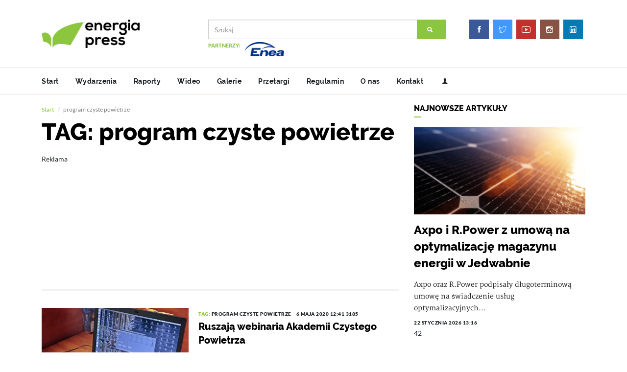

--- FILE ---
content_type: text/html; charset=UTF-8
request_url: https://energiapress.pl/news-tag/1268/program-czyste-powietrze
body_size: 9519
content:
<!DOCTYPE html>
<html lang="en">
	<head>
		<meta http-equiv="content-type" content="text/html; charset=UTF-8">
		<meta charset="utf-8">
												
		<title>energiapress.pl</title>
		<meta name="viewport" content="width=device-width, initial-scale=1, maximum-scale=1">
		<meta name="description" id="desc" content="Serwis multimedialny Agencji Gospodarczej ENERGIA PRESS: energia tradycyjna, energia odnawialna, alternatywne źródła energii. Informacje, fakty, analizy, opinie" />
		<meta name="robots" content="index,follow" />
		<meta name="keywords" content="Energia Press, energetyka, odnawialne źródła energii, oze, energia słoneczna, energia wiatrowa, elektrownia wodna, farma wiatrowa, fotowoltaika, panele słoneczne, energia jądrowa, paliwa stałe, paliwa kopalne, ropa naftowa, gaz ziemny" />
		<meta name="copyright" content="" />
		
		<meta http-equiv="Cache-Control" content="no-cache, no-store, must-revalidate" />
		<meta http-equiv="Pragma" content="no-cache" />
		<meta http-equiv="Expires" content="0" />
		<!-- favicon -->
		
		<base href="https://energiapress.pl">
		
		<link rel="shortcut icon" href="../images/favicon.png?v=1.1" type="image/x-icon"/>
		<link href="https://fonts.googleapis.com/css?family=Special+Elite&display=swap" rel="stylesheet">
		
		<!-- new layout -->
		<!-- Bootstrap -->
		<link rel="stylesheet" href="../scripts/bootstrap/bootstrap.min.css?v=1.7">
		<!-- IonIcons -->
		<link rel="stylesheet" href="../scripts/ionicons/css/ionicons.min.css">
		<!-- Toast -->
		<link rel="stylesheet" href="../scripts/toast/jquery.toast.min.css">
		<!-- OwlCarousel -->
		<link rel="stylesheet" href="../scripts/owlcarousel/dist/assets/owl.carousel.min.css">
		<link rel="stylesheet" href="../scripts/owlcarousel/dist/assets/owl.theme.default.min.css">
		<!-- Magnific Popup -->
		<link rel="stylesheet" href="../scripts/magnific-popup/dist/magnific-popup.css">
		<link rel="stylesheet" href="../scripts/sweetalert/dist/sweetalert.css">
		<!-- Custom style -->
				<link rel="stylesheet" href="../css/style.css?v=4.10">
				<script src="https://ajax.googleapis.com/ajax/libs/jquery/1.6.1/jquery.js"></script>
		
		<script>
		var stickyHeader = function() {	
			var didScroll;
			$(window).on("scroll", function(event){
				didScroll = true;
			});

			setInterval(function() {
				if(didScroll) {
					hasScrolled();
					didScroll = false;
				}
			},250);

			var hasScrolled = function() {
				var scrollTop = $(this).scrollTop();
				var toTop = 0;
				$("header.primary > :not(.menu)").each(function(){
					toTop += $(this).outerHeight();
				});

				if(scrollTop > 50) {
					$("header.primary").addClass("up").css({
						top: -toTop
					});
				}
				if(scrollTop < 50) {
					$("header.primary").removeClass("up").css({
						top: 0
					});
				}
			}
		}
		</script>
		<script>
		window.onload = function() {
		$('iframe').attr( 'scrolling', 'no' );
		}
		</script>
		<style>
		iframe {
		width: 100% !important;
		}
		@media screen and (max-width: 768px) {
			iframe {
			width: 100% !important;
			max-width: 100% !important;
			}
		}
		
		</style>
				<script data-ad-client="ca-pub-8490388553957320" async src="https://pagead2.googlesyndication.com/pagead/js/adsbygoogle.js"></script>
				
		<style>
		/*.iframe-container {
		overflow: hidden;
		padding-top: 56.25%;
		position: relative;
		}
		
		.iframe-container iframe {
		border: 0;
		height: 100%;
		left: 0;
		position: absolute;
		top: 0;
		width: 100%;
		}*/
		#headline-nav {
			float: right !important; 
			display: block !important;
			margin: 0 !important;
			padding: 0 5px 20px 0px !important;
		}
		.slider::after {
			box-shadow: inset 0px -400px 200px -300px rgba(0,0,0,0.9);
			-webkit-box-shadow: inset 0px -400px 200px -300px rgba(0,0,0,0.9);
			-moz-box-shadow: inset 0px -400px 200px -300px rgba(0,0,0,0.9);
			content: '';
			display: block;
			height: 100%;
			position: absolute;
			top: 0;
			width: 100%;
		}
		.headline {
			margin-bottom: 0px;
		}
		.h1_slider {
			/*font-size: 48px !important;*/
		}
		.small-soc {
			width: 20px !important;
		}
		</style>
		<style>
		#back2Top {
		z-index: 999;
		display: none;
		cursor: pointer;
		position: fixed;
		bottom: 50px;
		right: 50px;
		font-size: 30px;
		color: #8cc63f;
		font-weight: bold;
		}
		</style>
				<style>
		.ads-box {
			display: none;
		}
		</style>
				
				<style>
		.adsbygoogle {
		margin-top: 5px !important;
		}
		.ads {
		margin-top: 10px !important;
		margin-bottom: 15px !important;
		}
		</style>
		<style>
		.navbar-header {
		float: none;
		}
		.navbar-toggle {
		display: block;
		}
		.navbar-collapse.collapse {
		display: none!important;
		}
		.navbar-nav {
		float: none!important;
		}
		.navbar-nav>li {
		float: none;
		}
		.navbar-collapse.collapse.in{
		display:block !important;
		}
		.navbar-custom {
		background-color:#FFF;
		color:#ffffff;
		border-radius:0;
		}

		.navbar-custom .navbar-nav > li > a {
		color:#fff;
		}

		.navbar-custom .navbar-nav > .active > a {
		color: #ffffff;
		background-color:transparent;
		}

		.navbar-custom .navbar-nav > li > a:hover,
		.navbar-custom .navbar-nav > li > a:focus,
		.navbar-custom .navbar-nav > .active > a:hover,
		.navbar-custom .navbar-nav > .active > a:focus,
		.navbar-custom .navbar-nav > .open >a {
		text-decoration: none;
		background-color: #8cc63f;
		}

		.navbar-custom .navbar-brand {
		color:#eeeeee;
		}
		.navbar-custom .navbar-toggle {
		background-color:none;
		}
		.navbar-custom .icon-bar {
		background-color:#8cc63f;
		}
		.navbar-collapse.collapse.in {
		background: rgba(255,255,255,0.9);
		border-top: 1px solid #DDDDDD;
		border-bottom: 1px solid #DDDDDD;
		box-shadow: 0 20px 20px -10px grey;
		}
		.for-mobile-custom ul > li > a {
		padding: 11px 12px;
		}
		.for-mobile-custom {
		height: 55px;
		}
		.mobile-menu-items li {
		float: none !important;
		display: block !important;
		border-bottom: 1px solid #DDDDDD;
		}
		.mobile-menu-items li:last-child {
		border-bottom: none;
		}
		
		.mobile-menu-items {
		width: 100% !important;
		}
		.custom-social {
		width: 100% !important;
		}
		</style>
				
		
		<style>
		@media screen and (max-width:992px){
		.modal-dialog {
		position: fixed !important;
		top: 10% !important;
		width: 70% !important;
		max-width: 70% !important;
		}
		}
		</style>
		<style>
		.sponsored {
		padding: 0px !important;
		margin: 0px 0px 0px 5px !important;
		color: lightgray !important;
		display: inline-block !important;
		}
		.article .padding {
		padding: 0px !important;
		}
		</style>
		<script>
				window.onload = function() {
				$( ".news-content iframe" ).addClass( "embed-item" );
				$('.news-content iframe').attr( 'scrolling', 'no' );
				}
		</script>
		<style>
		/*.adsbygoogle {
		display: none !important;
		}*/
		</style>
				<style>
		.love {display: none;}
		.ion-eye {display: none;}
		.views {display: none;}
		</style>

		<script>
		$(document).ready(function() {
			$('.owl-carousel').owlCarousel({
				autoplay:true,
				autoplayTimeout:5000,
				autoplayHoverPause:false,
				loop: true,
				dots: true,
				margin: 0,
				nav:true,
				navContainer: '.customNav',
				navText: ['<', '>'],
				responsiveClass: true,
				responsive: {
					0: {
						items: 1,
						nav: true
					},
					600: {
						items: 2,
						nav: false
					},
					1000: {
						items: 3,
						nav: true,
						loop: true,
						margin: 0
					}
				}
			});

		});
	</script>

					<script>
				function setPopupCookieAd() {
					var popupCookieDate = new Date;
					var time = popupCookieDate.getTime();
					time += 21600 * 1000;
					popupCookieDate.setTime(time);
					document.cookie = 'popupVisitSiteAd=sitePopupVisited; expires=' + popupCookieDate.toGMTString( ) + ';path=/';
				}
				</script>
				<script>
				function setAdCookieAndRedirect(element) {
					setPopupCookieAd(); // ustawia ciasteczko
					setTimeout(function() {
						window.location.href = element.href; // przekierowanie po 100ms
					}, 100);
				}
				</script>
	
	</head> 	
	
	<body class="skin-default">
		
		
		<header class="primary">
			<div class="firstbar">
				<div class="container">
					<div class="row">
						<div class="col-md-3 col-sm-12">
							<div class="brand">
								<a href="/">
																		<img src="images/logo.png">
																	</a>
							</div>						
						</div>
						<div class="col-md-6 col-sm-12">
							<form class="search" autocomplete="off" method="post" action="/szukaj">
								<div class="form-group">
									<div class="input-group">
										<input type="text" name="phrase" value="" class="form-control" placeholder="Szukaj">									
										<div class="input-group-btn">
											<button class="btn btn-primary"><i class="ion-search"></i></button>
										</div>
									</div>
								</div>

																	<div class="help-block">
									<div style="inline-block;">PARTNERZY: </div>
																			<div style="inline-block">
																				<a target="_blank" id="40" href="https://www.enea.pl/"><img class="img-ad img-responsive" style="width: auto !important; height:30px !important; max-height: 30px; margin-bottom:2px; margin-right: 2px;" src="/uploads/docs/2026-01/1767522727-1767354400-enea_logo_rgb.jpg"></a>
										</div>
																		</div>

									
															</form>	
						</div>
						<div class="col-md-3 col-sm-12 text-right">
							<ul class="social trp for-desktop" style="padding: 20px 0px;">
									<li>
										<a target="_blank" href="https://www.facebook.com/EnergiaPress/" class="facebook">
											<svg><rect width="0" height="0"/></svg>
											<i class="ion-social-facebook"></i>
										</a>
									</li>
									<li>
										<a target="_blank" href="https://twitter.com/energiapress" class="twitter">
											<svg><rect width="0" height="0"/></svg>
											<i class="ion-social-twitter-outline"></i>
										</a>
									</li>
									<li>
										<a target="_blank" href="https://www.youtube.com/user/nettgpl" class="youtube">
											<svg><rect width="0" height="0"/></svg>
											<i class="ion-social-youtube-outline"></i>
										</a>
									</li>
									<li>
										<a target="_blank" href="https://www.instagram.com/energiapress" class="instagram">
											<svg><rect width="0" height="0"/></svg>
											<i class="ion-social-instagram-outline"></i>
										</a>
									</li>
									<li>
										<a target="_blank" href="https://www.linkedin.com/company/energiapress/" class="linkedin">
											<svg><rect width="0" height="0"/></svg>
											<i class="ion-social-linkedin-outline"></i>
										</a>
									</li>
								</ul>
						</div>
					</div>
				</div>
			</div>
			
			<!-- Start nav -->
			<nav class="menu navbar-custom">
				<div class="container">
					<div class="brand">
						<a href="#">
														<img src="images/logo.png">
													</a>
					</div>
					
					<div class="for-mobile text-left pull-left for-mobile-custom">
							<ul class="social trp">
										<li>
											<a target="_blank" class="small-soc" href="https://www.facebook.com/EnergiaPress/" class="facebook">
												<svg><rect width="0" height="0"/></svg>
												<i class="ion-social-facebook"></i>
											</a>
										</li>
										<li>
											<a target="_blank" class="small-soc" href="https://twitter.com/energiapress" class="twitter">
												<svg><rect width="0" height="0"/></svg>
												<i class="ion-social-twitter-outline"></i>
											</a>
										</li>
										<li>
											<a target="_blank" class="small-soc" href="https://www.youtube.com/user/nettgpl" class="youtube">
												<svg><rect width="0" height="0"/></svg>
												<i class="ion-social-youtube-outline"></i>
											</a>
										</li>
										<li>
											<a target="_blank" class="small-soc" href="https://www.instagram.com/energiapress" class="instagram">
												<svg><rect width="0" height="0"/></svg>
												<i class="ion-social-instagram-outline"></i>
											</a>
										</li>
										<li>
											<a target="_blank" class="small-soc" href="https://www.linkedin.com/company/energiapress/" class="linkedin">
												<svg><rect width="0" height="0"/></svg>
												<i class="ion-social-linkedin-outline"></i>
											</a>
										</li>
										<!--<li>
											<a class="small-soc" href="/logowanie">
												<svg><rect width="0" height="0"/></svg>
												<i class="ion-person"></i>
											</a>
										</li>-->


							</ul>
						</div>
						<div class="navbar-header for-mobile" style="background: #FFF">
							<button class="navbar-toggle" data-target=".navbar-collapse" data-toggle="collapse" type="button"><span class="icon-bar"></span> <span class="icon-bar"></span> <span class="icon-bar"></span></button>
						</div>
						
						
						<div class="navbar-collapse for-mobile collapse">
							<ul class="social1 trp mobile-menu-items">
																			
							<li class=" ">
																																	
											<a href="/">Start</a>
											
																					</li>
										
										
										
																	
							<li class=" ">
																																	
											<a href="/news-kategoria/2/wydarzenia">Wydarzenia</a>
											
																					</li>
										
										
										
																	
							<li class=" ">
																																	
											<a href="/news-kategoria/3/raporty">Raporty</a>
											
																					</li>
										
										
										
																	
							<li class=" ">
																																	
											<a href="/wideo">Wideo</a>
											
																					</li>
										
										
										
																	
							<li class=" ">
																																	
											<a href="/galerie">Galerie</a>
											
																					</li>
										
										
										
																	
							<li class=" ">
																																	
											<a href="http://nettg.pl/przetargi">Przetargi</a>
											
																					</li>
										
										
										
																	
							<li class=" ">
																																	
											<a href="/regulamin">Regulamin</a>
											
																					</li>
										
										
										
																	
							<li class=" ">
																																	
											<a href="/o-nas">O nas</a>
											
																					</li>
										
										
										
																	
							<li class=" ">
																																	
											<a href="/kontakt">Kontakt</a>
											
																					</li>
										
										
										
														</ul>
					</div>
					
					<div id="menu-list">
						<ul class="nav-list">
																	
							<li class=" ">
																																	
											<a href="/">Start</a>
											
																					</li>
										
										
										
																	
							<li class=" ">
																																	
											<a href="/news-kategoria/2/wydarzenia">Wydarzenia</a>
											
																					</li>
										
										
										
																	
							<li class=" ">
																																	
											<a href="/news-kategoria/3/raporty">Raporty</a>
											
																					</li>
										
										
										
																	
							<li class=" ">
																																	
											<a href="/wideo">Wideo</a>
											
																					</li>
										
										
										
																	
							<li class=" ">
																																	
											<a href="/galerie">Galerie</a>
											
																					</li>
										
										
										
																	
							<li class=" ">
																																	
											<a href="http://nettg.pl/przetargi">Przetargi</a>
											
																					</li>
										
										
										
																	
							<li class=" ">
																																	
											<a href="/regulamin">Regulamin</a>
											
																					</li>
										
										
										
																	
							<li class=" ">
																																	
											<a href="/o-nas">O nas</a>
											
																					</li>
										
										
										
																	
							<li class=" ">
																																	
											<a href="/kontakt">Kontakt</a>
											
																					</li>
										
										
										
																					
							<li>
								<a title="logowanie/rejestracja" href="/logowanie" style="padding-right: 5px !important;"><i class="ion-person"></i></a>
							</li>
														<div style="color: red; display: none;">
							<button type="button" id="launchModal" class="btn btn-primary" data-toggle="modal" data-target="#popupModal">
							Życzenia
							</button>
							</div>
										
						</ul>
					</div>
				</div>
			</nav>
		</header>
		
		
			




									

					<style>
					/* 1. Naprawa kontenera modala */
					#popupModalAd.modal {
						position: fixed;
						top: 0;
						left: 0;
						width: 100vw;
						height: 100vh;
						margin: 0;
						padding: 0 !important;
						z-index: 1050;
						overflow: hidden;
						background-color: rgba(0,0,0,0.7); /* opcjonalne przyciemnienie */
					}

					/* 2. Modal-dialog pełnoekranowy */
					#popupModalAd .modal-dialog {
						width: 100vw;
						height: 100vh;
						margin: 0;
						padding: 0;
						max-width: 100vw;
						max-height: 100vh;
					}

					/* 3. Modal-content jako elastyczny kontener */
					#popupModalAd .modal-content {
						width: 100%;
						height: 100%;
						border: none;
						border-radius: 0;
						display: flex;
						flex-direction: column;
					}

					/* 4. Nagłówek i stopka */
					#popupModalAd .modal-header,
					#popupModalAd .modal-footer {
						padding: 3px;
						flex-shrink: 0;
						background: #fff;
						background-color: unset !important;
						border: none !important;
						text-transform: uppercase;
						font-weight: 100 !important;
					}

					/* 5. Body z obrazem */
					#popupModalAd .modal-body {
						flex: 1 1 auto;
						padding: 0;
						overflow: hidden;
						display: flex;
						justify-content: center;
						align-items: center;
						background: #fff;
					}

					/* 6. Obraz wypełniający z zachowaniem proporcji */
					#popupModalAd .modal-body img.img-ad {
						width: 100%;
						height: 100%;
						object-fit: contain;
						display: block;
						margin: 0 auto;
						padding: 10px;
					}

					/* 7. Dla urządzeń mobilnych */
					@media (max-width: 768px) {
						#popupModalAd .modal-dialog,
						#popupModalAd .modal-content {
							width: 100vw !important;
							height: 100vh !important;
							top: 0px !important;
						}

						#popupModalAd .modal-body img.img-ad {
							width: 100% !important;
							height: 100% !important;
							object-fit: contain !important;
						}
					}

					/* ✅ 8. NOWOŚĆ: Desktop - dopasowanie modal-body i obrazka */
					@media (min-width: 769px) {
						#popupModalAd .modal-body {
							padding: 5px;
							/*max-height: calc(100vh - 120px); /* zostawia miejsce na header i footer */*/
							overflow: hidden;
						}

						#popupModalAd .modal-body img.img-ad {
							max-width: 100%;
							max-height: 100%;
							width: auto;
							height: auto;
							object-fit: contain;
							margin: 0 auto;
							padding: 0;
						}
					}
					</style>

						<div class="modal fade" id="popupModalAd" tabindex="-1" role="dialog" data-backdrop="false" aria-labelledby="popupModalLabel" aria-hidden="true" style="z-index: 10000000 !important;">
							<div class="modal-dialog" role="document">
								<div class="modal-content text-center">
								<div class="modal-header">
									<button type="button" class="close" data-dismiss="modal" aria-label="Close">
									<span aria-hidden="true" onclick="setPopupCookieAd();">&times;</span>
									</button>
									<h4 class="modal-title" style="font-size: 12px; letter-spacing: 2px; padding-top: 5px;"></h4>
								</div>
								<div class="modal-body">




										<a href="" onclick="setAdCookieAndRedirect(this); return false;"><img class="img-ad img-responsive" src="/uploads/docs//."></a>

									<button style="position: fixed; bottom: 10px; right: 15px; width: 150px;" type="button" class="btn btn-primary btn-auto" data-dismiss="modal" onclick="setPopupCookieAd();">Zamknij (<span id="counter">15</span>)</button>
								</div>

								</div>
							</div>
						</div>

				




<script>
document.title = "program czyste powietrze - energiapress.pl - Agencja gospodarcza";
</script>


		<section class="category">
			<div class="container">
				<div class="row">
					<div class="col-md-8 text-left">
						<div class="row">
							<div class="col-md-12">
								<ol class="breadcrumb">
									<li>
										<a href="/">Start</a>
									</li>
									<li class="active">program czyste powietrze</li>
								</ol>
								<h1 class="page-title">TAG: program czyste powietrze</h1>
							</div>
						</div>
						
						<div class="adsbygoogle-container">
						<figure class="ads">
							<!-- 2020_energiapress.pl - category - 750x200 -->
							<figcaption>Reklama</figcaption>
							<ins class="adsbygoogle"
							style="display:inline-block;width:100%;height:200px"
							data-ad-client="ca-pub-8490388553957320"
							data-ad-slot="7281915760"></ins>
							<script>
							(adsbygoogle = window.adsbygoogle || []).push({});
							</script>
						</figure>	
						</div>

						<div class="line"></div>
						<div class="row">
															<article class="col-md-12 article-list">
									<div class="inner">
																				<figure>
											<a href="https://energiapress.pl/news/1094/ruszaja-webinaria-akademii-czystego-powietrza"><img src="/tmp/uploads/images/2020-02/crop-400-266/1580982497-komputer_bar.jpg"></a>
										</figure>
																				<div class="details">
											<div class="detail">
												<div class="category">
													<a href="">TAG: </a>program czyste powietrze												</div>
												<div class="time">
													6 maja 2020 12:41													<i class="ion-eye"></i>3185												</div>
											</div>
											<h1><a href="https://energiapress.pl/news/1094/ruszaja-webinaria-akademii-czystego-powietrza">Ruszają webinaria Akademii Czystego Powietrza</a></h1>
											<p>Rusza zapowiadany cykl webinariów Akademia Czystego Powietrza, który ma</p>
											<footer>
												<a href="https://energiapress.pl/news/1094/ruszaja-webinaria-akademii-czystego-powietrza"><i class="ion-eye"></i>
												<div>
													3185												</div></a> <a class="btn btn-primary more" href="https://energiapress.pl/news/1094/ruszaja-webinaria-akademii-czystego-powietrza">
												<div>
													Czytaj więcej
												</div>
												<div>
													<i class="ion-ios-arrow-thin-right"></i>
												</div></a>
											</footer>
										</div>
									</div>
								</article>
																							<article class="col-md-12 article-list">
									<div class="inner">
																				<figure>
											<a href="https://energiapress.pl/news/1076/czyste-powietrze-nabor-wnioskow-na-nowych-zasadach-od-15-maja"><img src="/tmp/uploads/images/2020-03/crop-400-266/1584698658-piec_gal.jpg"></a>
										</figure>
																				<div class="details">
											<div class="detail">
												<div class="category">
													<a href="">TAG: </a>program czyste powietrze												</div>
												<div class="time">
													4 maja 2020 13:58													<i class="ion-eye"></i>3717												</div>
											</div>
											<h1><a href="https://energiapress.pl/news/1076/czyste-powietrze-nabor-wnioskow-na-nowych-zasadach-od-15-maja">Czyste Powietrze: nabór wniosków na nowych zasadach od 15 maja</a></h1>
											<p>Nabór wniosków w przebudowanym programie Czyste Powietrze rusza 15 maja. Do</p>
											<footer>
												<a href="https://energiapress.pl/news/1076/czyste-powietrze-nabor-wnioskow-na-nowych-zasadach-od-15-maja"><i class="ion-eye"></i>
												<div>
													3717												</div></a> <a class="btn btn-primary more" href="https://energiapress.pl/news/1076/czyste-powietrze-nabor-wnioskow-na-nowych-zasadach-od-15-maja">
												<div>
													Czytaj więcej
												</div>
												<div>
													<i class="ion-ios-arrow-thin-right"></i>
												</div></a>
											</footer>
										</div>
									</div>
								</article>
																							<article class="col-md-12 article-list">
									<div class="inner">
																				<figure>
											<a href="https://energiapress.pl/news/1069/nowe-kredyty-dla-wlascicieli-domow-na-czyste-powietrze"><img src="/tmp/uploads/images/2020-03/crop-400-266/1584698658-piec_gal.jpg"></a>
										</figure>
																				<div class="details">
											<div class="detail">
												<div class="category">
													<a href="">TAG: </a>program czyste powietrze												</div>
												<div class="time">
													30 kwietnia 2020 12:05													<i class="ion-eye"></i>4586												</div>
											</div>
											<h1><a href="https://energiapress.pl/news/1069/nowe-kredyty-dla-wlascicieli-domow-na-czyste-powietrze">Nowe kredyty dla właścicieli domów na Czyste Powietrze</a></h1>
											<p>Nowe produkty finansowe dla właścicieli domów jednorodzinnych na cele</p>
											<footer>
												<a href="https://energiapress.pl/news/1069/nowe-kredyty-dla-wlascicieli-domow-na-czyste-powietrze"><i class="ion-eye"></i>
												<div>
													4586												</div></a> <a class="btn btn-primary more" href="https://energiapress.pl/news/1069/nowe-kredyty-dla-wlascicieli-domow-na-czyste-powietrze">
												<div>
													Czytaj więcej
												</div>
												<div>
													<i class="ion-ios-arrow-thin-right"></i>
												</div></a>
											</footer>
										</div>
									</div>
								</article>
																						<div class="col-md-12 text-center">
								
								<div class="adsbygoogle-container">
								<figure class="ads">
									<!-- 2020_energiapress.pl - category - 750x200 -->
									<figcaption>Reklama</figcaption>
									<!-- 2020_energiapress.pl - category - 750x200 #2 -->
									<ins class="adsbygoogle"
									style="display:inline-block;width:100%;height:200px"
									data-ad-client="ca-pub-8490388553957320"
									data-ad-slot="8205304567"></ins>
									<script>
									(adsbygoogle = window.adsbygoogle || []).push({});
									</script>
								</figure>
								</div>
								
								<ul class="pagination">
														<li class=" active ">
															<a class="pagination-number link" href="/news-tag/1268/program-czyste-powietrze/set/page/1">1</a>
														</li>
																											
																																																																																									
																								
																								
																								
														<li class=" active ">
															<a class="pagination-number link" href="/news-tag/1268/program-czyste-powietrze/set/page/1">1</a>
														</li>
														
														<form method="post" name="pagination" style="display: inline-block; width: auto; margin-bottom: 0px;" onSubmit="return page.ajax()">
															<span style="float: left; padding: 10px 6px;">idz do strony: </span>
															<input name="goToPage" class="submit_on_enter" type="number" onkeypress="return isNumberKey(event)" min="1" max="1" autocomplete="off" style="width: 50px; padding: 2px; height: 40px; border: 0px solid #ddd; float: left; text-align: center" required />
															<input type="submit" value="OK" class="btn btn-primary" style="cursor: pointer; float: left; width: 50px; height: 40px; padding: 0px 0px; margin-top: 0px; font-size: 10px;"/>
														</form>
												</ul>
							</div>
						</div>
					</div>
					<div class="col-md-4 sidebar">
						<aside>
							<h1 class="aside-title">Najnowsze artykuły</h1>
							<div class="aside-body">
								
																
								<article class="article-fw">
									<div class="inner">
										<figure>
											<a href="/news/5832/axpo-i-r-power-z-umowa-na-optymalizacje-magazynu-energii-w-jedwabnie">												
												<img src="/tmp/uploads/images/2025-07/crop-400-266/1751912685-solar.jpg">
											</a>
										</figure>
										<div class="details">
											<h1><a href="/news/5832/axpo-i-r-power-z-umowa-na-optymalizacje-magazynu-energii-w-jedwabnie">Axpo i R.Power z umową na optymalizację magazynu energii w Jedwabnie</a></h1>
											<p>
											Axpo oraz R.Power podpisały długoterminową umowę na świadczenie usług optymalizacyjnych...
											</p>
											<div class="detail">
												<div class="time">22 stycznia 2026 13:16</div>
												
											</div>
											<i class="ion-eye"></i> 42										</div>
									</div>
								</article>
																
								<div class="adsbygoogle-container">
								<aside>
									<div class="aside-body">
										<figure class="ads">
											<!-- 2020_energiapress.pl - category - 350x200 -->
											<ins class="adsbygoogle"
											style="display:inline-block;width:100%;height:200px"
											data-ad-client="ca-pub-8490388553957320"
											data-ad-slot="1473792563"></ins>
											<script>
											(adsbygoogle = window.adsbygoogle || []).push({});
											</script>
											<figcaption>
												Reklama
											</figcaption>
										</figure>
									</div>
								</aside>
								</div>
								
																
								<div class="line"></div>
								<article class="article-mini">
									<div class="inner">
										<figure>
											<a href="/news/5831/weglokoks-energia-uruchamia-farme-fotowoltaiczna-w-brzeszczach">
												<img src="/tmp/uploads/images/2026-01/crop-400-266/1769084029-weglokosenergiafarmafv.jpg">
											</a>
										</figure>
										<div class="padding">
											<h1><a href="/news/5831/weglokoks-energia-uruchamia-farme-fotowoltaiczna-w-brzeszczach">Węglokoks Energia uruchamia farmę fotowoltaiczną w Brzeszczach</a></h1>
											<div class="detail">
												<div class="time">22 stycznia 2026 13:10</div>
											</div>
											<i class="ion-eye"></i> 36										</div>
									</div>
								</article>
																
								<div class="line"></div>
								<article class="article-mini">
									<div class="inner">
										<figure>
											<a href="/news/5830/wilk-goni-chomika-a-niedzwiedz-spi-trwa-glosowanie-na-zwierze-roku">
												<img src="/tmp/uploads/images/2026-01/crop-400-266/1769083707-rysgovpl.png">
											</a>
										</figure>
										<div class="padding">
											<h1><a href="/news/5830/wilk-goni-chomika-a-niedzwiedz-spi-trwa-glosowanie-na-zwierze-roku">Wilk goni chomika, a niedźwiedź... śpi. Trwa głosowanie na zwierzę roku! </a></h1>
											<div class="detail">
												<div class="time">22 stycznia 2026 13:02</div>
											</div>
											<i class="ion-eye"></i> 45										</div>
									</div>
								</article>
																
								<div class="line"></div>
								<article class="article-mini">
									<div class="inner">
										<figure>
											<a href="/news/5829/kluczowy-etap-budowy-farmy-wiatrowej-w-nowogrodku-pomorskim-gmina-zyska-1-5-mln-zl">
												<img src="/tmp/uploads/images/2026-01/crop-400-266/1769083199-eurowindenergy1.jpg">
											</a>
										</figure>
										<div class="padding">
											<h1><a href="/news/5829/kluczowy-etap-budowy-farmy-wiatrowej-w-nowogrodku-pomorskim-gmina-zyska-1-5-mln-zl">Kluczowy etap budowy farmy wiatrowej w Nowogródku Pomorskim. Gmina zyska 1,5 mln zł</a></h1>
											<div class="detail">
												<div class="time">22 stycznia 2026 12:56</div>
											</div>
											<i class="ion-eye"></i> 38										</div>
									</div>
								</article>
																
								<div class="line"></div>
								<article class="article-mini">
									<div class="inner">
										<figure>
											<a href="/news/5828/atom-na-uczelniach-ministerstwo-energii-buduje-kadry-dla-polskiej-energetyki-jadrowej">
												<img src="/tmp/uploads/images/2025-04/crop-400-266/1745832115-atom.jpg">
											</a>
										</figure>
										<div class="padding">
											<h1><a href="/news/5828/atom-na-uczelniach-ministerstwo-energii-buduje-kadry-dla-polskiej-energetyki-jadrowej">Atom na uczelniach. Ministerstwo Energii buduje kadry dla polskiej energetyki jądrowej</a></h1>
											<div class="detail">
												<div class="time">22 stycznia 2026 09:11</div>
											</div>
											<i class="ion-eye"></i> 90										</div>
									</div>
								</article>
																
								<div class="line"></div>
								<article class="article-mini">
									<div class="inner">
										<figure>
											<a href="/news/5827/rynek-pracy-w-energetyce-przyspiesza-oze-i-offshore-napedzaja-popyt-na-specjalistow">
												<img src="/tmp/uploads/images/2020-11/crop-400-266/1606732766-person-3062271_1280.jpg">
											</a>
										</figure>
										<div class="padding">
											<h1><a href="/news/5827/rynek-pracy-w-energetyce-przyspiesza-oze-i-offshore-napedzaja-popyt-na-specjalistow">Rynek pracy w energetyce przyspiesza. OZE i offshore napędzają popyt na specjalistów</a></h1>
											<div class="detail">
												<div class="time">21 stycznia 2026 12:47</div>
											</div>
											<i class="ion-eye"></i> 100										</div>
									</div>
								</article>
																
							</div>
						</aside>
						<aside>
							<div class="aside-body">
								<div class="featured-author">
									<div class="featured-author-inner">
										<a href="/news/2262/owca-plus-nagradza-za-szacunek-dla-tradycji-i-ochrone-srodowiska">
										<div class="featured-author-cover" style="background-image: url('/uploads/images/2021-06/1624354451-105457.jpg');">
											<div class="badges">
												<div class="badge-item"><i class="ion-camera"></i> Najnowsza galeria</div>
											</div>
											
										</div>
										</a>
										<div class="featured-author-body">
											<div class="featured-author-count">
												<div class="item">
													<a href="">
														<div class="name">Wszystkich albumów</div>
														<div class="value">17</div>														
													</a>
												</div>
												
												<div class="item">
													<a href="/galerie">
														<div class="icon">
															<div>Pokaż więcej </div>
															<div class="value"><i class="ion-chevron-right"></i></div>
														</div>														
													</a>
												</div>
											</div>
											
											<div class="block">
												<h2 class="block-title">Pozostałe galerie</h2>
												<div class="block-body">
													<ul class="item-list-round" data-magnific="gallery_">
																												<li><a href="https://energiapress.pl/news/2153/nowy-rezerwat-gora-stolowa-ma-niemal-100-ha" style="background-image: url('/tmp/uploads/images/2021-05/crop-400-266/1621422877-maparezerwat1.jpg');"></a></li>
																												<li><a href="https://energiapress.pl/news/2128/piskleta-sokolow-wedrownych-z-elektrowni-belchatow-zaobraczkowane" style="background-image: url('/tmp/uploads/images/2021-05/crop-400-266/1620903041-sokoly5.jpg');"></a></li>
																												<li><a href="https://energiapress.pl/news/1627/mobilnosc-w-metropolii" style="background-image: url('/tmp/uploads/images/2020-11/crop-400-266/1606142734-img_0365p.jpg');"></a></li>
																												<li><a href="https://energiapress.pl/news/1282/w-katowicach-powstaje-dzielnica-przyszlosci" style="background-image: url('/tmp/uploads/images/2020-06/crop-400-266/1593093867-nowywelnowiec1.jpg');"></a></li>
																												<li><a href="https://energiapress.pl/news/731/politechnika-slaska-drukuje-przylbice-dla-lekarzy" style="background-image: url('/tmp/uploads/images/2020-03/crop-400-266/1585298375-politechnikaslaska4.jpg');"></a></li>
																												<li><a href="https://energiapress.pl/news/458/szymek-znowu-chce-grac-w-pilke" style="background-image: url('/tmp/uploads/images/2020-02/crop-400-266/1582891576-szymeksidlo_arc.jpg');"></a></li>
																												
													</ul>
												</div>
											</div>
											<div class="featured-author-footer">
												<a href="/galerie">Wszystkie galerie</a>
											</div>
										</div>
									</div>
								</div>
							</div>
						</aside>
						<div class="adsbygoogle-container">
						<aside>
									<div class="aside-body">
										<figure class="ads">
										<figcaption>Reklama</figcaption>
										<ins class="adsbygoogle"
										style="display:inline-block;width:100%;height:200px"
										data-ad-client="ca-pub-8490388553957320"
										data-ad-slot="4268504534"></ins>
										<script>
										(adsbygoogle = window.adsbygoogle || []).push({});
										</script>
										</figure>
									</div>
									
									<div class="aside-body">
										<figure class="ads">
										<!-- 2020_energiapress.pl - category - 350x400 -->
										<figcaption>Reklama</figcaption>
										<ins class="adsbygoogle"
										style="display:inline-block;width:100%;height:400px"
										data-ad-client="ca-pub-8490388553957320"
										data-ad-slot="9412487175"></ins>
										<script>
										(adsbygoogle = window.adsbygoogle || []).push({});
										</script>
										</figure>
									</div>
						
									<div class="aside-body">
										<figure class="ads">
										<!-- 2020_energiapress.pl - category - 350x400 #2 -->
										<figcaption>Reklama</figcaption>
										<ins class="adsbygoogle"
										style="display:inline-block;width:100%;height:400px"
										data-ad-client="ca-pub-8490388553957320"
										data-ad-slot="6786323834"></ins>
										<script>
										(adsbygoogle = window.adsbygoogle || []).push({});
										</script>
										</figure>
									</div>
						</aside>
						</div>
					</div>
				</div>
			</div>
		</section>

		<!-- Start footer -->
		<footer class="footer">
			<div class="container">
				<div class="row">
					<div class="col-md-2 col-sm-6 col-xs-12">
						<div class="block">
							<h1 class="block-title">O nas</h1>
							<div class="block-body">
								<figure class="foot-logo">
									<img src="images/logo-light.png" class="img-responsive" alt="Logo">
								</figure>
								<a href="/o-nas" class="btn btn-magz white">O nas <i class="ion-ios-arrow-thin-right"></i></a>
							</div>
						</div>
					</div>
					<div class="col-md-3 col-sm-6 col-xs-12">
						<div class="block">
							<h1 class="block-title">Popularne tagi </h1>
							<div class="block-body">
								<ul class="tags">
																			<li><a href="/news-tag/1482/zeroemisyjnosc">zeroemisyjność</a></li>
																				<li><a href="/news-tag/100/popioly">popioły</a></li>
																				<li><a href="/news-tag/2692/floating-offshore">floating offshore</a></li>
																				<li><a href="/news-tag/1438/hydrologia">hydrologia</a></li>
																				<li><a href="/news-tag/2408/ic-pkp">ic pkp</a></li>
																				<li><a href="/news-tag/793/awaria-facebooka">awaria facebooka</a></li>
																		</ul>
							</div>
						</div>
						<div class="line"></div>

					</div>
					<div class="col-md-5 col-md-push-1 col-xs-12 col-sm-12">
						<div class="block">
							<h1 class="block-title">Znajdź nas</h1>
							<div class="block-body">
								<!--<p></p>-->
								<ul class="social trp">
									<li>
										<a target="_blank" href="https://www.facebook.com/EnergiaPress/" class="facebook">
											<svg><rect width="0" height="0"/></svg>
											<i class="ion-social-facebook"></i>
										</a>
									</li>
									<li>
										<a target="_blank" href="https://twitter.com/energiapress" class="twitter">
											<svg><rect width="0" height="0"/></svg>
											<i class="ion-social-twitter-outline"></i>
										</a>
									</li>
									<li>
										<a target="_blank" href="https://www.youtube.com/user/nettgpl" class="youtube">
											<svg><rect width="0" height="0"/></svg>
											<i class="ion-social-youtube-outline"></i>
										</a>
									</li>
									<li>
										<a target="_blank" href="https://www.instagram.com/energiapress" class="instagram">
											<svg><rect width="0" height="0"/></svg>
											<i class="ion-social-instagram-outline"></i>
										</a>
									</li>
								</ul>
							</div>
						</div>
						<div class="line"></div>
						<div class="block">
							<h1 class="block-title">Tytuły Wydawnictwa Górniczego</h1>
							<div class="block-body">
								<ul class="footer-nav-horizontal">
									<li><a target="blank" href="https://nettg.pl">nettg.pl</a></li>
									<li><a target="blank" href="https://wydawnictwo-gospodarcze.pl">wydawnictwo-gospodarcze.pl</a></li>
									<li><a target="blank" href="https://nettg.pl/archiwum-tg">Trybuna Górnicza</a></li>

								</ul>
							</div>
						</div>
					</div>
					<div class="col-md-2 col-sm-6 col-xs-12">
						<div class="block">
							<h1 class="block-title">Reklama</h1>
							<div class="block-body">
								<a href="/reklama" class="btn btn-magz white">Reklama w energiapress.pl <i class="ion-ios-arrow-thin-right"></i></a>
							</div>
						</div>
					</div>
				</div>
				<div class="row">
					<div class="col-md-12">
						<div class="copyright">
							COPYRIGHT &copy; Wydawnictwo Gospodarcze 2020.
								by <a href="http://przemyslawpiersiak.pl">Przemysław Piersiak</a>

								<a id="back2Top" title="do góry" href="#"><span class="ion-ios-arrow-up" aria-hidden="true"></span></a>

							<div style="padding: 5px;">
							Ta strona używa plików cookie i w związku z tym są przetwarzane twoje dane osobowe. Pozostając na tej stronie, wyrażasz zgodę na przetwarzane twoich danych osobowych, akceptujesz politykę cookie oraz regulamin portalu. Jeżeli nie wyrażasz zgody, musisz opuścić portal. <a href='/regulamin' target='_blank'><span style='color: #000'><strong>regulamin</strong></span></a><br />wygenerowano 14:37:54 w Mozilla/5.0 (Macintosh; Intel Mac OS X 10_15_7) AppleWebKit/537.36 (KHTML, like Gecko) Chrome/131.0.0.0 Safari/537.36; ClaudeBot/1.0; +claudebot@anthropic.com)</div>

						</div>
					</div>
				</div>
			</div>
		</footer>
		<!-- End Footer -->

		<!-- JS -->
		<script src="js/jquery.js"></script>
		<script src="js/jquery.migrate.js"></script>
		<script src="scripts/bootstrap/bootstrap.min.js"></script>
		<script>var $target_end=$(".best-of-the-week");</script>
		<script src="scripts/jquery-number/jquery.number.min.js"></script>
		<script src="scripts/owlcarousel/dist/owl.carousel.min.js"></script>
		<script src="scripts/magnific-popup/dist/jquery.magnific-popup.min.js"></script>
		<script src="scripts/easescroll/jquery.easeScroll.js"></script>
		<script src="scripts/sweetalert/dist/sweetalert.min.js"></script>
		<script src="scripts/toast/jquery.toast.min.js"></script>
		<script src="js/js-libs.js?ver=1.1"></script>
		<script>
		$(window).scroll(function() {
		var height = $(window).scrollTop();
		if (height > 100) {
			$('#back2Top').fadeIn();
		} else {
			$('#back2Top').fadeOut();
		}
		});
		$(document).ready(function() {
		$("#back2Top").click(function(event) {
			event.preventDefault();
			$("html, body").animate({ scrollTop: 0 }, "slow");
			return false;
		});

		});
		</script>
		
		
		
<!-- Google tag (gtag.js) -->
<script async src="https://www.googletagmanager.com/gtag/js?id=G-614FGS7E71"></script>
<script>
  window.dataLayer = window.dataLayer || [];
  function gtag(){dataLayer.push(arguments);}
  gtag('js', new Date());

  gtag('config', 'G-614FGS7E71');
</script>

	</body>
</html>



--- FILE ---
content_type: text/html; charset=utf-8
request_url: https://www.google.com/recaptcha/api2/aframe
body_size: 246
content:
<!DOCTYPE HTML><html><head><meta http-equiv="content-type" content="text/html; charset=UTF-8"></head><body><script nonce="uYZfJUOqE_ogeJ5_0cpRdg">/** Anti-fraud and anti-abuse applications only. See google.com/recaptcha */ try{var clients={'sodar':'https://pagead2.googlesyndication.com/pagead/sodar?'};window.addEventListener("message",function(a){try{if(a.source===window.parent){var b=JSON.parse(a.data);var c=clients[b['id']];if(c){var d=document.createElement('img');d.src=c+b['params']+'&rc='+(localStorage.getItem("rc::a")?sessionStorage.getItem("rc::b"):"");window.document.body.appendChild(d);sessionStorage.setItem("rc::e",parseInt(sessionStorage.getItem("rc::e")||0)+1);localStorage.setItem("rc::h",'1769261877697');}}}catch(b){}});window.parent.postMessage("_grecaptcha_ready", "*");}catch(b){}</script></body></html>